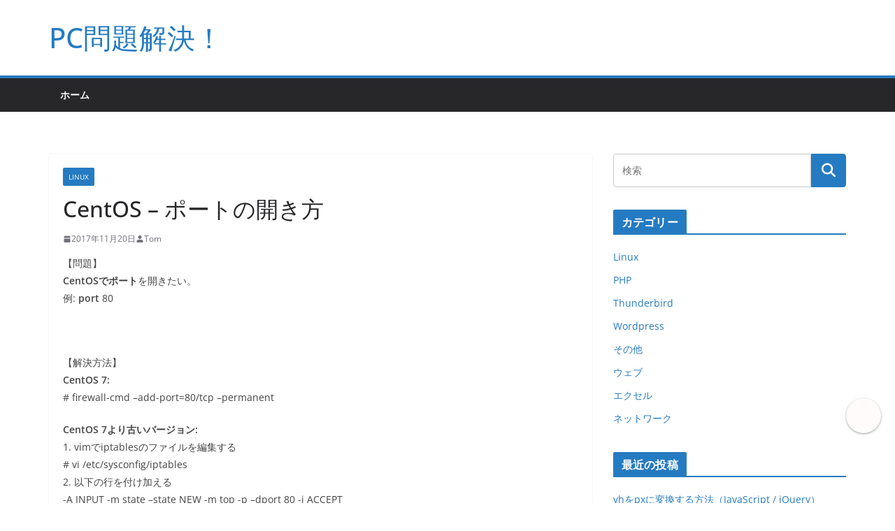

--- FILE ---
content_type: text/html; charset=UTF-8
request_url: https://pc-kaiketsu.com/centos-%E3%83%9D%E3%83%BC%E3%83%88%E3%81%AE%E9%96%8B%E3%81%8D%E6%96%B9/
body_size: 16086
content:
		<!doctype html>
		<html dir="ltr" lang="ja" prefix="og: https://ogp.me/ns#">
		
<head>

			<meta charset="UTF-8"/>
		<meta name="viewport" content="width=device-width, initial-scale=1">
		<link rel="profile" href="http://gmpg.org/xfn/11"/>
		
	<title>CentOS – ポートの開き方 - PC問題解決！</title>

		<!-- All in One SEO 4.8.9 - aioseo.com -->
	<meta name="description" content="【問題】 CentOSでポートを開きたい。 例: port 80 【解決方法】 CentOS 7" />
	<meta name="robots" content="max-image-preview:large" />
	<meta name="author" content="Tom"/>
	<link rel="canonical" href="https://pc-kaiketsu.com/centos-%e3%83%9d%e3%83%bc%e3%83%88%e3%81%ae%e9%96%8b%e3%81%8d%e6%96%b9/" />
	<meta name="generator" content="All in One SEO (AIOSEO) 4.8.9" />

		<script data-ad-client="ca-pub-5198345219664928" async src="https://pagead2.googlesyndication.com/pagead/js/adsbygoogle.js"></script>

<script async src="https://pagead2.googlesyndication.com/pagead/js/adsbygoogle.js?client=ca-pub-5198345219664928"
     crossorigin="anonymous"></script>
		<meta property="og:locale" content="ja_JP" />
		<meta property="og:site_name" content="PC問題解決！ -" />
		<meta property="og:type" content="article" />
		<meta property="og:title" content="CentOS – ポートの開き方 - PC問題解決！" />
		<meta property="og:description" content="【問題】 CentOSでポートを開きたい。 例: port 80 【解決方法】 CentOS 7" />
		<meta property="og:url" content="https://pc-kaiketsu.com/centos-%e3%83%9d%e3%83%bc%e3%83%88%e3%81%ae%e9%96%8b%e3%81%8d%e6%96%b9/" />
		<meta property="article:published_time" content="2017-11-19T17:16:39+00:00" />
		<meta property="article:modified_time" content="2022-01-04T07:12:29+00:00" />
		<meta name="twitter:card" content="summary" />
		<meta name="twitter:title" content="CentOS – ポートの開き方 - PC問題解決！" />
		<meta name="twitter:description" content="【問題】 CentOSでポートを開きたい。 例: port 80 【解決方法】 CentOS 7" />
		<script type="application/ld+json" class="aioseo-schema">
			{"@context":"https:\/\/schema.org","@graph":[{"@type":"BlogPosting","@id":"https:\/\/pc-kaiketsu.com\/centos-%e3%83%9d%e3%83%bc%e3%83%88%e3%81%ae%e9%96%8b%e3%81%8d%e6%96%b9\/#blogposting","name":"CentOS \u2013 \u30dd\u30fc\u30c8\u306e\u958b\u304d\u65b9 - PC\u554f\u984c\u89e3\u6c7a\uff01","headline":"CentOS &#8211; \u30dd\u30fc\u30c8\u306e\u958b\u304d\u65b9","author":{"@id":"https:\/\/pc-kaiketsu.com\/author\/tom\/#author"},"publisher":{"@id":"https:\/\/pc-kaiketsu.com\/#organization"},"datePublished":"2017-11-20T02:16:39+09:00","dateModified":"2022-01-04T16:12:29+09:00","inLanguage":"ja","mainEntityOfPage":{"@id":"https:\/\/pc-kaiketsu.com\/centos-%e3%83%9d%e3%83%bc%e3%83%88%e3%81%ae%e9%96%8b%e3%81%8d%e6%96%b9\/#webpage"},"isPartOf":{"@id":"https:\/\/pc-kaiketsu.com\/centos-%e3%83%9d%e3%83%bc%e3%83%88%e3%81%ae%e9%96%8b%e3%81%8d%e6%96%b9\/#webpage"},"articleSection":"Linux"},{"@type":"BreadcrumbList","@id":"https:\/\/pc-kaiketsu.com\/centos-%e3%83%9d%e3%83%bc%e3%83%88%e3%81%ae%e9%96%8b%e3%81%8d%e6%96%b9\/#breadcrumblist","itemListElement":[{"@type":"ListItem","@id":"https:\/\/pc-kaiketsu.com#listItem","position":1,"name":"\u30db\u30fc\u30e0","item":"https:\/\/pc-kaiketsu.com","nextItem":{"@type":"ListItem","@id":"https:\/\/pc-kaiketsu.com\/category\/linux\/#listItem","name":"Linux"}},{"@type":"ListItem","@id":"https:\/\/pc-kaiketsu.com\/category\/linux\/#listItem","position":2,"name":"Linux","item":"https:\/\/pc-kaiketsu.com\/category\/linux\/","nextItem":{"@type":"ListItem","@id":"https:\/\/pc-kaiketsu.com\/centos-%e3%83%9d%e3%83%bc%e3%83%88%e3%81%ae%e9%96%8b%e3%81%8d%e6%96%b9\/#listItem","name":"CentOS &#8211; \u30dd\u30fc\u30c8\u306e\u958b\u304d\u65b9"},"previousItem":{"@type":"ListItem","@id":"https:\/\/pc-kaiketsu.com#listItem","name":"\u30db\u30fc\u30e0"}},{"@type":"ListItem","@id":"https:\/\/pc-kaiketsu.com\/centos-%e3%83%9d%e3%83%bc%e3%83%88%e3%81%ae%e9%96%8b%e3%81%8d%e6%96%b9\/#listItem","position":3,"name":"CentOS &#8211; \u30dd\u30fc\u30c8\u306e\u958b\u304d\u65b9","previousItem":{"@type":"ListItem","@id":"https:\/\/pc-kaiketsu.com\/category\/linux\/#listItem","name":"Linux"}}]},{"@type":"Organization","@id":"https:\/\/pc-kaiketsu.com\/#organization","name":"PC\u554f\u984c\u89e3\u6c7a\uff01","url":"https:\/\/pc-kaiketsu.com\/"},{"@type":"Person","@id":"https:\/\/pc-kaiketsu.com\/author\/tom\/#author","url":"https:\/\/pc-kaiketsu.com\/author\/tom\/","name":"Tom","image":{"@type":"ImageObject","@id":"https:\/\/pc-kaiketsu.com\/centos-%e3%83%9d%e3%83%bc%e3%83%88%e3%81%ae%e9%96%8b%e3%81%8d%e6%96%b9\/#authorImage","url":"https:\/\/secure.gravatar.com\/avatar\/d9bc0b133416c5e95278d13b96bcf637de30351d2c67f40f5422e14e79552f10?s=96&d=mm&r=g","width":96,"height":96,"caption":"Tom"}},{"@type":"WebPage","@id":"https:\/\/pc-kaiketsu.com\/centos-%e3%83%9d%e3%83%bc%e3%83%88%e3%81%ae%e9%96%8b%e3%81%8d%e6%96%b9\/#webpage","url":"https:\/\/pc-kaiketsu.com\/centos-%e3%83%9d%e3%83%bc%e3%83%88%e3%81%ae%e9%96%8b%e3%81%8d%e6%96%b9\/","name":"CentOS \u2013 \u30dd\u30fc\u30c8\u306e\u958b\u304d\u65b9 - PC\u554f\u984c\u89e3\u6c7a\uff01","description":"\u3010\u554f\u984c\u3011 CentOS\u3067\u30dd\u30fc\u30c8\u3092\u958b\u304d\u305f\u3044\u3002 \u4f8b: port 80 \u3010\u89e3\u6c7a\u65b9\u6cd5\u3011 CentOS 7","inLanguage":"ja","isPartOf":{"@id":"https:\/\/pc-kaiketsu.com\/#website"},"breadcrumb":{"@id":"https:\/\/pc-kaiketsu.com\/centos-%e3%83%9d%e3%83%bc%e3%83%88%e3%81%ae%e9%96%8b%e3%81%8d%e6%96%b9\/#breadcrumblist"},"author":{"@id":"https:\/\/pc-kaiketsu.com\/author\/tom\/#author"},"creator":{"@id":"https:\/\/pc-kaiketsu.com\/author\/tom\/#author"},"datePublished":"2017-11-20T02:16:39+09:00","dateModified":"2022-01-04T16:12:29+09:00"},{"@type":"WebSite","@id":"https:\/\/pc-kaiketsu.com\/#website","url":"https:\/\/pc-kaiketsu.com\/","name":"PC\u554f\u984c\u89e3\u6c7a\uff01","inLanguage":"ja","publisher":{"@id":"https:\/\/pc-kaiketsu.com\/#organization"}}]}
		</script>
		<!-- All in One SEO -->

<link rel='dns-prefetch' href='//www.googletagmanager.com' />
<link rel="alternate" type="application/rss+xml" title="PC問題解決！ &raquo; フィード" href="https://pc-kaiketsu.com/feed/" />
<link rel="alternate" type="application/rss+xml" title="PC問題解決！ &raquo; コメントフィード" href="https://pc-kaiketsu.com/comments/feed/" />
<link rel="alternate" title="oEmbed (JSON)" type="application/json+oembed" href="https://pc-kaiketsu.com/wp-json/oembed/1.0/embed?url=https%3A%2F%2Fpc-kaiketsu.com%2Fcentos-%25e3%2583%259d%25e3%2583%25bc%25e3%2583%2588%25e3%2581%25ae%25e9%2596%258b%25e3%2581%258d%25e6%2596%25b9%2F" />
<link rel="alternate" title="oEmbed (XML)" type="text/xml+oembed" href="https://pc-kaiketsu.com/wp-json/oembed/1.0/embed?url=https%3A%2F%2Fpc-kaiketsu.com%2Fcentos-%25e3%2583%259d%25e3%2583%25bc%25e3%2583%2588%25e3%2581%25ae%25e9%2596%258b%25e3%2581%258d%25e6%2596%25b9%2F&#038;format=xml" />
<style id='wp-img-auto-sizes-contain-inline-css' type='text/css'>
img:is([sizes=auto i],[sizes^="auto," i]){contain-intrinsic-size:3000px 1500px}
/*# sourceURL=wp-img-auto-sizes-contain-inline-css */
</style>
<link rel='stylesheet' id='ti_style-css' href='https://pc-kaiketsu.com/wp-content/plugins/tag-inserter/inc/detail.css?ver=6.9' type='text/css' media='all' />
<link rel='stylesheet' id='tt_commonStyle-css' href='https://pc-kaiketsu.com/wp-content/plugins/tt_functions/inc/css/common/style.css?ver=6.9' type='text/css' media='all' />
<style id='wp-emoji-styles-inline-css' type='text/css'>

	img.wp-smiley, img.emoji {
		display: inline !important;
		border: none !important;
		box-shadow: none !important;
		height: 1em !important;
		width: 1em !important;
		margin: 0 0.07em !important;
		vertical-align: -0.1em !important;
		background: none !important;
		padding: 0 !important;
	}
/*# sourceURL=wp-emoji-styles-inline-css */
</style>
<link rel='stylesheet' id='wp-block-library-css' href='https://pc-kaiketsu.com/wp-includes/css/dist/block-library/style.min.css?ver=6.9' type='text/css' media='all' />
<style id='global-styles-inline-css' type='text/css'>
:root{--wp--preset--aspect-ratio--square: 1;--wp--preset--aspect-ratio--4-3: 4/3;--wp--preset--aspect-ratio--3-4: 3/4;--wp--preset--aspect-ratio--3-2: 3/2;--wp--preset--aspect-ratio--2-3: 2/3;--wp--preset--aspect-ratio--16-9: 16/9;--wp--preset--aspect-ratio--9-16: 9/16;--wp--preset--color--black: #000000;--wp--preset--color--cyan-bluish-gray: #abb8c3;--wp--preset--color--white: #ffffff;--wp--preset--color--pale-pink: #f78da7;--wp--preset--color--vivid-red: #cf2e2e;--wp--preset--color--luminous-vivid-orange: #ff6900;--wp--preset--color--luminous-vivid-amber: #fcb900;--wp--preset--color--light-green-cyan: #7bdcb5;--wp--preset--color--vivid-green-cyan: #00d084;--wp--preset--color--pale-cyan-blue: #8ed1fc;--wp--preset--color--vivid-cyan-blue: #0693e3;--wp--preset--color--vivid-purple: #9b51e0;--wp--preset--color--cm-color-1: #257BC1;--wp--preset--color--cm-color-2: #2270B0;--wp--preset--color--cm-color-3: #FFFFFF;--wp--preset--color--cm-color-4: #F9FEFD;--wp--preset--color--cm-color-5: #27272A;--wp--preset--color--cm-color-6: #16181A;--wp--preset--color--cm-color-7: #8F8F8F;--wp--preset--color--cm-color-8: #FFFFFF;--wp--preset--color--cm-color-9: #C7C7C7;--wp--preset--gradient--vivid-cyan-blue-to-vivid-purple: linear-gradient(135deg,rgb(6,147,227) 0%,rgb(155,81,224) 100%);--wp--preset--gradient--light-green-cyan-to-vivid-green-cyan: linear-gradient(135deg,rgb(122,220,180) 0%,rgb(0,208,130) 100%);--wp--preset--gradient--luminous-vivid-amber-to-luminous-vivid-orange: linear-gradient(135deg,rgb(252,185,0) 0%,rgb(255,105,0) 100%);--wp--preset--gradient--luminous-vivid-orange-to-vivid-red: linear-gradient(135deg,rgb(255,105,0) 0%,rgb(207,46,46) 100%);--wp--preset--gradient--very-light-gray-to-cyan-bluish-gray: linear-gradient(135deg,rgb(238,238,238) 0%,rgb(169,184,195) 100%);--wp--preset--gradient--cool-to-warm-spectrum: linear-gradient(135deg,rgb(74,234,220) 0%,rgb(151,120,209) 20%,rgb(207,42,186) 40%,rgb(238,44,130) 60%,rgb(251,105,98) 80%,rgb(254,248,76) 100%);--wp--preset--gradient--blush-light-purple: linear-gradient(135deg,rgb(255,206,236) 0%,rgb(152,150,240) 100%);--wp--preset--gradient--blush-bordeaux: linear-gradient(135deg,rgb(254,205,165) 0%,rgb(254,45,45) 50%,rgb(107,0,62) 100%);--wp--preset--gradient--luminous-dusk: linear-gradient(135deg,rgb(255,203,112) 0%,rgb(199,81,192) 50%,rgb(65,88,208) 100%);--wp--preset--gradient--pale-ocean: linear-gradient(135deg,rgb(255,245,203) 0%,rgb(182,227,212) 50%,rgb(51,167,181) 100%);--wp--preset--gradient--electric-grass: linear-gradient(135deg,rgb(202,248,128) 0%,rgb(113,206,126) 100%);--wp--preset--gradient--midnight: linear-gradient(135deg,rgb(2,3,129) 0%,rgb(40,116,252) 100%);--wp--preset--font-size--small: 13px;--wp--preset--font-size--medium: 16px;--wp--preset--font-size--large: 20px;--wp--preset--font-size--x-large: 24px;--wp--preset--font-size--xx-large: 30px;--wp--preset--font-size--huge: 36px;--wp--preset--font-family--dm-sans: DM Sans, sans-serif;--wp--preset--font-family--public-sans: Public Sans, sans-serif;--wp--preset--font-family--roboto: Roboto, sans-serif;--wp--preset--font-family--segoe-ui: Segoe UI, Arial, sans-serif;--wp--preset--font-family--ibm-plex-serif: IBM Plex Serif, sans-serif;--wp--preset--font-family--inter: Inter, sans-serif;--wp--preset--spacing--20: 0.44rem;--wp--preset--spacing--30: 0.67rem;--wp--preset--spacing--40: 1rem;--wp--preset--spacing--50: 1.5rem;--wp--preset--spacing--60: 2.25rem;--wp--preset--spacing--70: 3.38rem;--wp--preset--spacing--80: 5.06rem;--wp--preset--shadow--natural: 6px 6px 9px rgba(0, 0, 0, 0.2);--wp--preset--shadow--deep: 12px 12px 50px rgba(0, 0, 0, 0.4);--wp--preset--shadow--sharp: 6px 6px 0px rgba(0, 0, 0, 0.2);--wp--preset--shadow--outlined: 6px 6px 0px -3px rgb(255, 255, 255), 6px 6px rgb(0, 0, 0);--wp--preset--shadow--crisp: 6px 6px 0px rgb(0, 0, 0);}:root { --wp--style--global--content-size: 760px;--wp--style--global--wide-size: 1160px; }:where(body) { margin: 0; }.wp-site-blocks > .alignleft { float: left; margin-right: 2em; }.wp-site-blocks > .alignright { float: right; margin-left: 2em; }.wp-site-blocks > .aligncenter { justify-content: center; margin-left: auto; margin-right: auto; }:where(.wp-site-blocks) > * { margin-block-start: 24px; margin-block-end: 0; }:where(.wp-site-blocks) > :first-child { margin-block-start: 0; }:where(.wp-site-blocks) > :last-child { margin-block-end: 0; }:root { --wp--style--block-gap: 24px; }:root :where(.is-layout-flow) > :first-child{margin-block-start: 0;}:root :where(.is-layout-flow) > :last-child{margin-block-end: 0;}:root :where(.is-layout-flow) > *{margin-block-start: 24px;margin-block-end: 0;}:root :where(.is-layout-constrained) > :first-child{margin-block-start: 0;}:root :where(.is-layout-constrained) > :last-child{margin-block-end: 0;}:root :where(.is-layout-constrained) > *{margin-block-start: 24px;margin-block-end: 0;}:root :where(.is-layout-flex){gap: 24px;}:root :where(.is-layout-grid){gap: 24px;}.is-layout-flow > .alignleft{float: left;margin-inline-start: 0;margin-inline-end: 2em;}.is-layout-flow > .alignright{float: right;margin-inline-start: 2em;margin-inline-end: 0;}.is-layout-flow > .aligncenter{margin-left: auto !important;margin-right: auto !important;}.is-layout-constrained > .alignleft{float: left;margin-inline-start: 0;margin-inline-end: 2em;}.is-layout-constrained > .alignright{float: right;margin-inline-start: 2em;margin-inline-end: 0;}.is-layout-constrained > .aligncenter{margin-left: auto !important;margin-right: auto !important;}.is-layout-constrained > :where(:not(.alignleft):not(.alignright):not(.alignfull)){max-width: var(--wp--style--global--content-size);margin-left: auto !important;margin-right: auto !important;}.is-layout-constrained > .alignwide{max-width: var(--wp--style--global--wide-size);}body .is-layout-flex{display: flex;}.is-layout-flex{flex-wrap: wrap;align-items: center;}.is-layout-flex > :is(*, div){margin: 0;}body .is-layout-grid{display: grid;}.is-layout-grid > :is(*, div){margin: 0;}body{padding-top: 0px;padding-right: 0px;padding-bottom: 0px;padding-left: 0px;}a:where(:not(.wp-element-button)){text-decoration: underline;}:root :where(.wp-element-button, .wp-block-button__link){background-color: #32373c;border-width: 0;color: #fff;font-family: inherit;font-size: inherit;font-style: inherit;font-weight: inherit;letter-spacing: inherit;line-height: inherit;padding-top: calc(0.667em + 2px);padding-right: calc(1.333em + 2px);padding-bottom: calc(0.667em + 2px);padding-left: calc(1.333em + 2px);text-decoration: none;text-transform: inherit;}.has-black-color{color: var(--wp--preset--color--black) !important;}.has-cyan-bluish-gray-color{color: var(--wp--preset--color--cyan-bluish-gray) !important;}.has-white-color{color: var(--wp--preset--color--white) !important;}.has-pale-pink-color{color: var(--wp--preset--color--pale-pink) !important;}.has-vivid-red-color{color: var(--wp--preset--color--vivid-red) !important;}.has-luminous-vivid-orange-color{color: var(--wp--preset--color--luminous-vivid-orange) !important;}.has-luminous-vivid-amber-color{color: var(--wp--preset--color--luminous-vivid-amber) !important;}.has-light-green-cyan-color{color: var(--wp--preset--color--light-green-cyan) !important;}.has-vivid-green-cyan-color{color: var(--wp--preset--color--vivid-green-cyan) !important;}.has-pale-cyan-blue-color{color: var(--wp--preset--color--pale-cyan-blue) !important;}.has-vivid-cyan-blue-color{color: var(--wp--preset--color--vivid-cyan-blue) !important;}.has-vivid-purple-color{color: var(--wp--preset--color--vivid-purple) !important;}.has-cm-color-1-color{color: var(--wp--preset--color--cm-color-1) !important;}.has-cm-color-2-color{color: var(--wp--preset--color--cm-color-2) !important;}.has-cm-color-3-color{color: var(--wp--preset--color--cm-color-3) !important;}.has-cm-color-4-color{color: var(--wp--preset--color--cm-color-4) !important;}.has-cm-color-5-color{color: var(--wp--preset--color--cm-color-5) !important;}.has-cm-color-6-color{color: var(--wp--preset--color--cm-color-6) !important;}.has-cm-color-7-color{color: var(--wp--preset--color--cm-color-7) !important;}.has-cm-color-8-color{color: var(--wp--preset--color--cm-color-8) !important;}.has-cm-color-9-color{color: var(--wp--preset--color--cm-color-9) !important;}.has-black-background-color{background-color: var(--wp--preset--color--black) !important;}.has-cyan-bluish-gray-background-color{background-color: var(--wp--preset--color--cyan-bluish-gray) !important;}.has-white-background-color{background-color: var(--wp--preset--color--white) !important;}.has-pale-pink-background-color{background-color: var(--wp--preset--color--pale-pink) !important;}.has-vivid-red-background-color{background-color: var(--wp--preset--color--vivid-red) !important;}.has-luminous-vivid-orange-background-color{background-color: var(--wp--preset--color--luminous-vivid-orange) !important;}.has-luminous-vivid-amber-background-color{background-color: var(--wp--preset--color--luminous-vivid-amber) !important;}.has-light-green-cyan-background-color{background-color: var(--wp--preset--color--light-green-cyan) !important;}.has-vivid-green-cyan-background-color{background-color: var(--wp--preset--color--vivid-green-cyan) !important;}.has-pale-cyan-blue-background-color{background-color: var(--wp--preset--color--pale-cyan-blue) !important;}.has-vivid-cyan-blue-background-color{background-color: var(--wp--preset--color--vivid-cyan-blue) !important;}.has-vivid-purple-background-color{background-color: var(--wp--preset--color--vivid-purple) !important;}.has-cm-color-1-background-color{background-color: var(--wp--preset--color--cm-color-1) !important;}.has-cm-color-2-background-color{background-color: var(--wp--preset--color--cm-color-2) !important;}.has-cm-color-3-background-color{background-color: var(--wp--preset--color--cm-color-3) !important;}.has-cm-color-4-background-color{background-color: var(--wp--preset--color--cm-color-4) !important;}.has-cm-color-5-background-color{background-color: var(--wp--preset--color--cm-color-5) !important;}.has-cm-color-6-background-color{background-color: var(--wp--preset--color--cm-color-6) !important;}.has-cm-color-7-background-color{background-color: var(--wp--preset--color--cm-color-7) !important;}.has-cm-color-8-background-color{background-color: var(--wp--preset--color--cm-color-8) !important;}.has-cm-color-9-background-color{background-color: var(--wp--preset--color--cm-color-9) !important;}.has-black-border-color{border-color: var(--wp--preset--color--black) !important;}.has-cyan-bluish-gray-border-color{border-color: var(--wp--preset--color--cyan-bluish-gray) !important;}.has-white-border-color{border-color: var(--wp--preset--color--white) !important;}.has-pale-pink-border-color{border-color: var(--wp--preset--color--pale-pink) !important;}.has-vivid-red-border-color{border-color: var(--wp--preset--color--vivid-red) !important;}.has-luminous-vivid-orange-border-color{border-color: var(--wp--preset--color--luminous-vivid-orange) !important;}.has-luminous-vivid-amber-border-color{border-color: var(--wp--preset--color--luminous-vivid-amber) !important;}.has-light-green-cyan-border-color{border-color: var(--wp--preset--color--light-green-cyan) !important;}.has-vivid-green-cyan-border-color{border-color: var(--wp--preset--color--vivid-green-cyan) !important;}.has-pale-cyan-blue-border-color{border-color: var(--wp--preset--color--pale-cyan-blue) !important;}.has-vivid-cyan-blue-border-color{border-color: var(--wp--preset--color--vivid-cyan-blue) !important;}.has-vivid-purple-border-color{border-color: var(--wp--preset--color--vivid-purple) !important;}.has-cm-color-1-border-color{border-color: var(--wp--preset--color--cm-color-1) !important;}.has-cm-color-2-border-color{border-color: var(--wp--preset--color--cm-color-2) !important;}.has-cm-color-3-border-color{border-color: var(--wp--preset--color--cm-color-3) !important;}.has-cm-color-4-border-color{border-color: var(--wp--preset--color--cm-color-4) !important;}.has-cm-color-5-border-color{border-color: var(--wp--preset--color--cm-color-5) !important;}.has-cm-color-6-border-color{border-color: var(--wp--preset--color--cm-color-6) !important;}.has-cm-color-7-border-color{border-color: var(--wp--preset--color--cm-color-7) !important;}.has-cm-color-8-border-color{border-color: var(--wp--preset--color--cm-color-8) !important;}.has-cm-color-9-border-color{border-color: var(--wp--preset--color--cm-color-9) !important;}.has-vivid-cyan-blue-to-vivid-purple-gradient-background{background: var(--wp--preset--gradient--vivid-cyan-blue-to-vivid-purple) !important;}.has-light-green-cyan-to-vivid-green-cyan-gradient-background{background: var(--wp--preset--gradient--light-green-cyan-to-vivid-green-cyan) !important;}.has-luminous-vivid-amber-to-luminous-vivid-orange-gradient-background{background: var(--wp--preset--gradient--luminous-vivid-amber-to-luminous-vivid-orange) !important;}.has-luminous-vivid-orange-to-vivid-red-gradient-background{background: var(--wp--preset--gradient--luminous-vivid-orange-to-vivid-red) !important;}.has-very-light-gray-to-cyan-bluish-gray-gradient-background{background: var(--wp--preset--gradient--very-light-gray-to-cyan-bluish-gray) !important;}.has-cool-to-warm-spectrum-gradient-background{background: var(--wp--preset--gradient--cool-to-warm-spectrum) !important;}.has-blush-light-purple-gradient-background{background: var(--wp--preset--gradient--blush-light-purple) !important;}.has-blush-bordeaux-gradient-background{background: var(--wp--preset--gradient--blush-bordeaux) !important;}.has-luminous-dusk-gradient-background{background: var(--wp--preset--gradient--luminous-dusk) !important;}.has-pale-ocean-gradient-background{background: var(--wp--preset--gradient--pale-ocean) !important;}.has-electric-grass-gradient-background{background: var(--wp--preset--gradient--electric-grass) !important;}.has-midnight-gradient-background{background: var(--wp--preset--gradient--midnight) !important;}.has-small-font-size{font-size: var(--wp--preset--font-size--small) !important;}.has-medium-font-size{font-size: var(--wp--preset--font-size--medium) !important;}.has-large-font-size{font-size: var(--wp--preset--font-size--large) !important;}.has-x-large-font-size{font-size: var(--wp--preset--font-size--x-large) !important;}.has-xx-large-font-size{font-size: var(--wp--preset--font-size--xx-large) !important;}.has-huge-font-size{font-size: var(--wp--preset--font-size--huge) !important;}.has-dm-sans-font-family{font-family: var(--wp--preset--font-family--dm-sans) !important;}.has-public-sans-font-family{font-family: var(--wp--preset--font-family--public-sans) !important;}.has-roboto-font-family{font-family: var(--wp--preset--font-family--roboto) !important;}.has-segoe-ui-font-family{font-family: var(--wp--preset--font-family--segoe-ui) !important;}.has-ibm-plex-serif-font-family{font-family: var(--wp--preset--font-family--ibm-plex-serif) !important;}.has-inter-font-family{font-family: var(--wp--preset--font-family--inter) !important;}
/*# sourceURL=global-styles-inline-css */
</style>

<link rel='stylesheet' id='bogo-css' href='https://pc-kaiketsu.com/wp-content/plugins/bogo/includes/css/style.css?ver=3.9.0.1' type='text/css' media='all' />
<link rel='stylesheet' id='contact-form-7-css' href='https://pc-kaiketsu.com/wp-content/plugins/contact-form-7/includes/css/styles.css?ver=6.1.4' type='text/css' media='all' />
<link rel='stylesheet' id='cf7msm_styles-css' href='https://pc-kaiketsu.com/wp-content/plugins/contact-form-7-multi-step-module/resources/cf7msm.css?ver=4.4.4' type='text/css' media='all' />
<link rel='stylesheet' id='dynqr_style-css' href='https://pc-kaiketsu.com/wp-content/plugins/dynamicqrcode/assets/css/DynamicQRcode.min.css?ver=6.9' type='text/css' media='all' />
<link rel='stylesheet' id='tomtak-qa-style-css' href='https://pc-kaiketsu.com/wp-content/plugins/tomtak-qa/assets/frontend.css?ver=1.4.1' type='text/css' media='all' />
<link rel='stylesheet' id='anyway-feedback-css' href='https://pc-kaiketsu.com/wp-content/plugins/anyway-feedback/dist/css/afb-style.css?ver=1.1.0' type='text/css' media='screen' />
<link rel='stylesheet' id='colormag_style-css' href='https://pc-kaiketsu.com/wp-content/themes/colormag/style.css?ver=1768674983' type='text/css' media='all' />
<style id='colormag_style-inline-css' type='text/css'>
body{color:#444444;}.cm-posts .post{box-shadow:0px 0px 2px 0px #E4E4E7;}@media screen and (min-width: 992px) {.cm-primary{width:70%;}}.colormag-button,
			input[type="reset"],
			input[type="button"],
			input[type="submit"],
			button,
			.cm-entry-button span,
			.wp-block-button .wp-block-button__link{color:#ffffff;}.cm-content{background-color:#ffffff;background-size:contain;}.cm-header .cm-menu-toggle svg,
			.cm-header .cm-menu-toggle svg{fill:#fff;}.cm-footer-bar-area .cm-footer-bar__2 a{color:#207daf;}body{color:#444444;}.cm-posts .post{box-shadow:0px 0px 2px 0px #E4E4E7;}@media screen and (min-width: 992px) {.cm-primary{width:70%;}}.colormag-button,
			input[type="reset"],
			input[type="button"],
			input[type="submit"],
			button,
			.cm-entry-button span,
			.wp-block-button .wp-block-button__link{color:#ffffff;}.cm-content{background-color:#ffffff;background-size:contain;}.cm-header .cm-menu-toggle svg,
			.cm-header .cm-menu-toggle svg{fill:#fff;}.cm-footer-bar-area .cm-footer-bar__2 a{color:#207daf;}.cm-header-builder .cm-header-buttons .cm-header-button .cm-button{background-color:#207daf;}.cm-header-builder .cm-header-top-row{background-color:#f4f4f5;}.cm-header-builder .cm-primary-nav .sub-menu, .cm-header-builder .cm-primary-nav .children{background-color:#232323;background-size:contain;}.cm-header-builder nav.cm-secondary-nav ul.sub-menu, .cm-header-builder .cm-secondary-nav .children{background-color:#232323;background-size:contain;}.cm-footer-builder .cm-footer-bottom-row{border-color:#3F3F46;}:root{--top-grid-columns: 4;
			--main-grid-columns: 4;
			--bottom-grid-columns: 2;
			}.cm-footer-builder .cm-footer-bottom-row .cm-footer-col{flex-direction: column;}.cm-footer-builder .cm-footer-main-row .cm-footer-col{flex-direction: column;}.cm-footer-builder .cm-footer-top-row .cm-footer-col{flex-direction: column;} :root{--cm-color-1: #257BC1;--cm-color-2: #2270B0;--cm-color-3: #FFFFFF;--cm-color-4: #F9FEFD;--cm-color-5: #27272A;--cm-color-6: #16181A;--cm-color-7: #8F8F8F;--cm-color-8: #FFFFFF;--cm-color-9: #C7C7C7;}:root {--wp--preset--color--cm-color-1:#257BC1;--wp--preset--color--cm-color-2:#2270B0;--wp--preset--color--cm-color-3:#FFFFFF;--wp--preset--color--cm-color-4:#F9FEFD;--wp--preset--color--cm-color-5:#27272A;--wp--preset--color--cm-color-6:#16181A;--wp--preset--color--cm-color-7:#8F8F8F;--wp--preset--color--cm-color-8:#FFFFFF;--wp--preset--color--cm-color-9:#C7C7C7;}:root {--e-global-color-cmcolor1: #257BC1;--e-global-color-cmcolor2: #2270B0;--e-global-color-cmcolor3: #FFFFFF;--e-global-color-cmcolor4: #F9FEFD;--e-global-color-cmcolor5: #27272A;--e-global-color-cmcolor6: #16181A;--e-global-color-cmcolor7: #8F8F8F;--e-global-color-cmcolor8: #FFFFFF;--e-global-color-cmcolor9: #C7C7C7;}
/*# sourceURL=colormag_style-inline-css */
</style>
<link rel='stylesheet' id='font-awesome-all-css' href='https://pc-kaiketsu.com/wp-content/themes/colormag/inc/customizer/customind/assets/fontawesome/v6/css/all.min.css?ver=6.2.4' type='text/css' media='all' />
<link rel='stylesheet' id='font-awesome-4-css' href='https://pc-kaiketsu.com/wp-content/themes/colormag/assets/library/font-awesome/css/v4-shims.min.css?ver=4.7.0' type='text/css' media='all' />
<link rel='stylesheet' id='colormag-font-awesome-6-css' href='https://pc-kaiketsu.com/wp-content/themes/colormag/inc/customizer/customind/assets/fontawesome/v6/css/all.min.css?ver=6.2.4' type='text/css' media='all' />
<script type="text/javascript" src="https://pc-kaiketsu.com/wp-content/plugins/tag-inserter/inc/main.js?ver=6.9" id="ti_jquery-js"></script>
<script type="text/javascript" src="https://pc-kaiketsu.com/wp-includes/js/jquery/jquery.min.js?ver=3.7.1" id="jquery-core-js"></script>
<script type="text/javascript" src="https://pc-kaiketsu.com/wp-includes/js/jquery/jquery-migrate.min.js?ver=3.4.1" id="jquery-migrate-js"></script>
<link rel="https://api.w.org/" href="https://pc-kaiketsu.com/wp-json/" /><link rel="alternate" title="JSON" type="application/json" href="https://pc-kaiketsu.com/wp-json/wp/v2/posts/192" /><link rel="EditURI" type="application/rsd+xml" title="RSD" href="https://pc-kaiketsu.com/xmlrpc.php?rsd" />
<meta name="generator" content="WordPress 6.9" />
<link rel='shortlink' href='https://pc-kaiketsu.com/?p=192' />
<style>.sp-menu-inner li.menu-item-has-children.active{
    background-color: #dddddd;
  }.sp-menu-inner .active li{
    background-color:  #dddddd;
  }</style><meta name="generator" content="Site Kit by Google 1.164.0" />
<!-- ========== TagInserter (head) ========== -->
<!-- Google Tag Manager -->
<script>(function(w,d,s,l,i){w[l]=w[l]||[];w[l].push({'gtm.start':
new Date().getTime(),event:'gtm.js'});var f=d.getElementsByTagName(s)[0],
j=d.createElement(s),dl=l!='dataLayer'?'&l='+l:'';j.async=true;j.src=
'https://www.googletagmanager.com/gtm.js?id='+i+dl;f.parentNode.insertBefore(j,f);
})(window,document,'script','dataLayer','GTM-WKKXKSP');</script>
<!-- End Google Tag Manager -->
<!-- ========== End TagInserter (head) ========== -->

		<script>
		(function(h,o,t,j,a,r){
			h.hj=h.hj||function(){(h.hj.q=h.hj.q||[]).push(arguments)};
			h._hjSettings={hjid:2750387,hjsv:5};
			a=o.getElementsByTagName('head')[0];
			r=o.createElement('script');r.async=1;
			r.src=t+h._hjSettings.hjid+j+h._hjSettings.hjsv;
			a.appendChild(r);
		})(window,document,'//static.hotjar.com/c/hotjar-','.js?sv=');
		</script>
		<link rel="llms-sitemap" href="https://pc-kaiketsu.com/llms.txt" />
<style class='wp-fonts-local' type='text/css'>
@font-face{font-family:"DM Sans";font-style:normal;font-weight:100 900;font-display:fallback;src:url('https://fonts.gstatic.com/s/dmsans/v15/rP2Hp2ywxg089UriCZOIHTWEBlw.woff2') format('woff2');}
@font-face{font-family:"Public Sans";font-style:normal;font-weight:100 900;font-display:fallback;src:url('https://fonts.gstatic.com/s/publicsans/v15/ijwOs5juQtsyLLR5jN4cxBEoRDf44uE.woff2') format('woff2');}
@font-face{font-family:Roboto;font-style:normal;font-weight:100 900;font-display:fallback;src:url('https://fonts.gstatic.com/s/roboto/v30/KFOjCnqEu92Fr1Mu51TjASc6CsE.woff2') format('woff2');}
@font-face{font-family:"IBM Plex Serif";font-style:normal;font-weight:400;font-display:fallback;src:url('https://pc-kaiketsu.com/wp-content/themes/colormag/assets/fonts/IBMPlexSerif-Regular.woff2') format('woff2');}
@font-face{font-family:"IBM Plex Serif";font-style:normal;font-weight:700;font-display:fallback;src:url('https://pc-kaiketsu.com/wp-content/themes/colormag/assets/fonts/IBMPlexSerif-Bold.woff2') format('woff2');}
@font-face{font-family:"IBM Plex Serif";font-style:normal;font-weight:600;font-display:fallback;src:url('https://pc-kaiketsu.com/wp-content/themes/colormag/assets/fonts/IBMPlexSerif-SemiBold.woff2') format('woff2');}
@font-face{font-family:Inter;font-style:normal;font-weight:400;font-display:fallback;src:url('https://pc-kaiketsu.com/wp-content/themes/colormag/assets/fonts/Inter-Regular.woff2') format('woff2');}
</style>

</head>

<body class="wp-singular post-template-default single single-post postid-192 single-format-standard wp-embed-responsive wp-theme-colormag ja evda-drawer drawer--left cm-header-layout-1 adv-style-1 cm-normal-container cm-right-sidebar right-sidebar wide cm-started-content">
<!-- ========== TagInserter (body) ========== -->
<!-- Google Tag Manager (noscript) -->
<noscript><iframe src="https://www.googletagmanager.com/ns.html?id=GTM-WKKXKSP"
height="0" width="0" style="display:none;visibility:hidden"></iframe></noscript>
<!-- End Google Tag Manager (noscript) -->
<!-- ========== End TagInserter (body) ========== -->





		<div id="page" class="hfeed site">
				<a class="skip-link screen-reader-text" href="#main">コンテンツへスキップ</a>
		

			<header id="cm-masthead" class="cm-header cm-layout-1 cm-layout-1-style-1 cm-full-width">
		
		
				<div class="cm-main-header">
		
		
	<div id="cm-header-1" class="cm-header-1">
		<div class="cm-container">
			<div class="cm-row">

				<div class="cm-header-col-1">
										<div id="cm-site-branding" class="cm-site-branding">
							</div><!-- #cm-site-branding -->
	
	<div id="cm-site-info" class="">
								<h3 class="cm-site-title">
							<a href="https://pc-kaiketsu.com/" title="PC問題解決！" rel="home">PC問題解決！</a>
						</h3>
						
									</div><!-- #cm-site-info -->
					</div><!-- .cm-header-col-1 -->

				<div class="cm-header-col-2">
								</div><!-- .cm-header-col-2 -->

		</div>
	</div>
</div>
		
<div id="cm-header-2" class="cm-header-2">
	<nav id="cm-primary-nav" class="cm-primary-nav">
		<div class="cm-container">
			<div class="cm-row">
				
							
					<p class="cm-menu-toggle" aria-expanded="false">
						<svg class="cm-icon cm-icon--bars" xmlns="http://www.w3.org/2000/svg" viewBox="0 0 24 24"><path d="M21 19H3a1 1 0 0 1 0-2h18a1 1 0 0 1 0 2Zm0-6H3a1 1 0 0 1 0-2h18a1 1 0 0 1 0 2Zm0-6H3a1 1 0 0 1 0-2h18a1 1 0 0 1 0 2Z"></path></svg>						<svg class="cm-icon cm-icon--x-mark" xmlns="http://www.w3.org/2000/svg" viewBox="0 0 24 24"><path d="m13.4 12 8.3-8.3c.4-.4.4-1 0-1.4s-1-.4-1.4 0L12 10.6 3.7 2.3c-.4-.4-1-.4-1.4 0s-.4 1 0 1.4l8.3 8.3-8.3 8.3c-.4.4-.4 1 0 1.4.2.2.4.3.7.3s.5-.1.7-.3l8.3-8.3 8.3 8.3c.2.2.5.3.7.3s.5-.1.7-.3c.4-.4.4-1 0-1.4L13.4 12z"></path></svg>					</p>
					<div class="cm-menu-primary-container"><ul id="menu-menu-1" class="menu"><li id="menu-item-849" class="menu-item menu-item-type-custom menu-item-object-custom menu-item-home menu-item-849"><a href="https://pc-kaiketsu.com/">ホーム</a></li>
</ul></div>
			</div>
		</div>
	</nav>
</div>
			
				</div> <!-- /.cm-main-header -->
		
				</header><!-- #cm-masthead -->
		
		

	<div id="cm-content" class="cm-content">
		
		<div class="cm-container">
		
<div class="cm-row">
	
	<div id="cm-primary" class="cm-primary">
		<div class="cm-posts clearfix">

			
<article sdfdfds id="post-192" class="post-192 post type-post status-publish format-standard hentry category-linux ja">
	
	
	<div class="cm-post-content">
		<div class="cm-entry-header-meta"><div class="cm-post-categories"><a href="https://pc-kaiketsu.com/category/linux/" rel="category tag">Linux</a></div></div>	<header class="cm-entry-header">
				<h1 class="cm-entry-title">
			CentOS &#8211; ポートの開き方		</h1>
			</header>
<div class="cm-below-entry-meta cm-separator-default "><span class="cm-post-date"><a href="https://pc-kaiketsu.com/centos-%e3%83%9d%e3%83%bc%e3%83%88%e3%81%ae%e9%96%8b%e3%81%8d%e6%96%b9/" title="2:16 AM" rel="bookmark"><svg class="cm-icon cm-icon--calendar-fill" xmlns="http://www.w3.org/2000/svg" viewBox="0 0 24 24"><path d="M21.1 6.6v1.6c0 .6-.4 1-1 1H3.9c-.6 0-1-.4-1-1V6.6c0-1.5 1.3-2.8 2.8-2.8h1.7V3c0-.6.4-1 1-1s1 .4 1 1v.8h5.2V3c0-.6.4-1 1-1s1 .4 1 1v.8h1.7c1.5 0 2.8 1.3 2.8 2.8zm-1 4.6H3.9c-.6 0-1 .4-1 1v7c0 1.5 1.3 2.8 2.8 2.8h12.6c1.5 0 2.8-1.3 2.8-2.8v-7c0-.6-.4-1-1-1z"></path></svg> <time class="entry-date published updated" datetime="2017-11-20T02:16:39+09:00">2017年11月20日</time></a></span>
		<span class="cm-author cm-vcard">
			<svg class="cm-icon cm-icon--user" xmlns="http://www.w3.org/2000/svg" viewBox="0 0 24 24"><path d="M7 7c0-2.8 2.2-5 5-5s5 2.2 5 5-2.2 5-5 5-5-2.2-5-5zm9 7H8c-2.8 0-5 2.2-5 5v2c0 .6.4 1 1 1h16c.6 0 1-.4 1-1v-2c0-2.8-2.2-5-5-5z"></path></svg>			<a class="url fn n"
			href="https://pc-kaiketsu.com/author/tom/"
			title="Tom"
			>
				Tom			</a>
		</span>

		</div>
<div class="cm-entry-summary">
	<p>【問題】<br />
<strong>CentOSでポート</strong>を開きたい。<br />
例: <strong>port</strong> 80</p>
<p>&nbsp;</p>
<p>【解決方法】<br />
<strong>CentOS 7:</strong><br />
# firewall-cmd &#8211;add-port=80/tcp &#8211;permanent</p>
<p><strong>CentOS 7より古いバージョン:</strong><br />
1. vimでiptablesのファイルを編集する<br />
# vi /etc/sysconfig/iptables<br />
2. 以下の行を付け加える<br />
-A INPUT -m state &#8211;state NEW -m top -p &#8211;dport 80 -j ACCEPT</p>
<p>&nbsp;</p>
<p>【備考】<br />
それぞれ<strong>firewallのサービスを再起動</strong>させる必要があります。<br />
<a href="http://pc-kaiketsu.com/centos-firewall%E3%81%AE%E8%B5%B7%E5%8B%95%E6%96%B9%E6%B3%95/"><strong>Firewallの起動方法</strong>はこちら</a></p>
<p>&nbsp;</p>
<!-- Anyway Feedback Container //-->
<div class="afb_container" id="afb-container-post-192"><span class="message">この投稿は役に立ちましたか？</span>
<a class="good" href="#afb-post-192">役に立った</a>
<span class="status">0人中0人がこの投稿は役に立ったと言っています。</span><input type="hidden" name="post_type" value="post" />
<input type="hidden" name="object_id" value="192" />
</div>
<!-- //Anyway Feedback Container --></div>
	
	</div>

	
	</article>
		</div><!-- .cm-posts -->
		
		<ul class="default-wp-page">
			<li class="previous"><a href="https://pc-kaiketsu.com/centos-firewall%e3%81%ae%e8%b5%b7%e5%8b%95%e6%96%b9%e6%b3%95/" rel="prev"><span class="meta-nav"><svg class="cm-icon cm-icon--arrow-left-long" xmlns="http://www.w3.org/2000/svg" viewBox="0 0 24 24"><path d="M2 12.38a1 1 0 0 1 0-.76.91.91 0 0 1 .22-.33L6.52 7a1 1 0 0 1 1.42 0 1 1 0 0 1 0 1.41L5.36 11H21a1 1 0 0 1 0 2H5.36l2.58 2.58a1 1 0 0 1 0 1.41 1 1 0 0 1-.71.3 1 1 0 0 1-.71-.3l-4.28-4.28a.91.91 0 0 1-.24-.33Z"></path></svg></span> CentOS &#8211; Firewallの起動方法</a></li>
			<li class="next"><a href="https://pc-kaiketsu.com/centos-server%e3%82%92%e5%86%8d%e8%b5%b7%e5%8b%95%e3%81%99%e3%82%8b%e3%81%a8%e3%80%81%e3%81%84%e3%81%a1%e3%81%84%e3%81%a1%e3%82%b5%e3%83%bc%e3%83%93%e3%82%b9%e3%82%92%e8%b5%b7%e5%8b%95%e3%81%97/" rel="next">CentOS &#8211; Serverを再起動するとサービスが自動で起動しない <span class="meta-nav"><svg class="cm-icon cm-icon--arrow-right-long" xmlns="http://www.w3.org/2000/svg" viewBox="0 0 24 24"><path d="M21.92 12.38a1 1 0 0 0 0-.76 1 1 0 0 0-.21-.33L17.42 7A1 1 0 0 0 16 8.42L18.59 11H2.94a1 1 0 1 0 0 2h15.65L16 15.58A1 1 0 0 0 16 17a1 1 0 0 0 1.41 0l4.29-4.28a1 1 0 0 0 .22-.34Z"></path></svg></span></a></li>
		</ul>

		</div><!-- #cm-primary -->

	
<div id="cm-secondary" class="cm-secondary">
	
	<aside id="search-2" class="widget widget_search">
<form action="https://pc-kaiketsu.com/" class="search-form searchform clearfix" method="get" role="search">

	<div class="search-wrap">
		<input type="search"
				class="s field"
				name="s"
				value=""
				placeholder="検索"
		/>

		<button class="search-icon" type="submit"></button>
	</div>

</form><!-- .searchform -->
</aside><aside id="categories-2" class="widget widget_categories"><h3 class="cm-widget-title"><span>カテゴリー</span></h3>
			<ul>
					<li class="cat-item cat-item-3"><a href="https://pc-kaiketsu.com/category/linux/">Linux</a>
</li>
	<li class="cat-item cat-item-7"><a href="https://pc-kaiketsu.com/category/php/">PHP</a>
</li>
	<li class="cat-item cat-item-10"><a href="https://pc-kaiketsu.com/category/thunderbird/">Thunderbird</a>
</li>
	<li class="cat-item cat-item-2"><a href="https://pc-kaiketsu.com/category/wordpress/">Wordpress</a>
</li>
	<li class="cat-item cat-item-1"><a href="https://pc-kaiketsu.com/category/others/">その他</a>
</li>
	<li class="cat-item cat-item-6"><a href="https://pc-kaiketsu.com/category/web/">ウェブ</a>
</li>
	<li class="cat-item cat-item-4"><a href="https://pc-kaiketsu.com/category/excel/">エクセル</a>
</li>
	<li class="cat-item cat-item-5"><a href="https://pc-kaiketsu.com/category/network/">ネットワーク</a>
</li>
			</ul>

			</aside>
		<aside id="recent-posts-2" class="widget widget_recent_entries">
		<h3 class="cm-widget-title"><span>最近の投稿</span></h3>
		<ul>
											<li>
					<a href="https://pc-kaiketsu.com/vh%e3%82%92px%e3%81%ab%e5%a4%89%e6%8f%9b%e3%81%99%e3%82%8b%e6%96%b9%e6%b3%95%ef%bc%88javascript-jquery%ef%bc%89/">vhをpxに変換する方法（JavaScript / jQuery）</a>
									</li>
											<li>
					<a href="https://pc-kaiketsu.com/elfinder%e3%81%a7%e8%a6%aa%e3%82%a6%e3%82%a3%e3%83%b3%e3%83%89%e3%82%a6%e3%81%ab%e3%83%91%e3%82%b9%e3%82%92%e8%bf%94%e3%81%99%e6%96%b9%e6%b3%95/">elFinderをポップアップして親ウィンドウにパスを返す方法</a>
									</li>
											<li>
					<a href="https://pc-kaiketsu.com/vscode%e3%81%abftps%e3%81%ae%e8%a8%ad%e5%ae%9a%e3%82%92%e8%a1%8c%e3%81%aa%e3%81%86%e6%96%b9%e6%b3%95%ef%bc%88%e3%82%a8%e3%83%83%e3%82%af%e3%82%b9%e3%82%b5%e3%83%bc%e3%83%90%e3%83%bc%ef%bc%89/">VSCodeにFTPSの設定を行なう方法（エックスサーバー）</a>
									</li>
											<li>
					<a href="https://pc-kaiketsu.com/%e7%a9%ba%e3%81%aep%e3%82%bf%e3%82%b0%e3%81%ab%e9%ab%98%e3%81%95%e3%82%92%e3%81%a4%e3%81%91%e3%81%9f%e3%81%84%ef%bc%88p%e3%82%bf%e3%82%b0%e3%82%92%e5%85%a5%e3%82%8c%e3%81%a6%e3%82%82%e6%94%b9%e8%a1%8c/">空のpタグに高さをつけたい（pタグを入れても改行されない）</a>
									</li>
											<li>
					<a href="https://pc-kaiketsu.com/chrome%e3%81%ae%e3%82%bd%e3%83%bc%e3%82%b9%e3%82%b3%e3%83%bc%e3%83%89%e3%81%8c%e6%96%87%e5%ad%97%e5%8c%96%e3%81%91%e3%81%99%e3%82%8b/">Chromeのソースコードが文字化けする</a>
									</li>
											<li>
					<a href="https://pc-kaiketsu.com/wordpress%ef%bc%88%e3%83%af%e3%83%bc%e3%83%89%e3%83%97%e3%83%ac%e3%82%b9%ef%bc%89%e3%81%a7%e3%83%9e%e3%83%ab%e3%83%81%e3%82%b5%e3%82%a4%e3%83%88%e5%8c%96%e3%82%92%e6%9c%89%e5%8a%b9%e3%81%ab%e3%81%99/">WordPress（ワードプレス）でマルチサイト化（ネットワーク化）を有効にする方法</a>
									</li>
											<li>
					<a href="https://pc-kaiketsu.com/%e3%82%b5%e3%82%a4%e3%82%ba%e3%81%8c%e5%a4%a7%e3%81%8d%e3%81%8f%e3%81%aa%e3%81%a3%e3%81%9fexcel%e3%82%92%e7%9b%b4%e3%81%99%e6%96%b9%e6%b3%95%ef%bc%88excel-for-microsoft-365%ef%bc%89/">ファイルサイズが肥大化したExcelを直す方法（Excel for Microsoft 365）</a>
									</li>
											<li>
					<a href="https://pc-kaiketsu.com/thunderbird%ef%bc%88%e3%82%b5%e3%83%b3%e3%83%80%e3%83%bc%e3%83%90%e3%83%bc%e3%83%89%ef%bc%89%e3%81%ae%e8%bb%bd%e9%87%8f%e5%8c%96/">Thunderbird（サンダーバード）の軽量化</a>
									</li>
											<li>
					<a href="https://pc-kaiketsu.com/redirect-permanent%e3%82%92%e4%bd%bf%e3%81%a3%e3%81%a6-htaccess%e3%81%ab%ef%bc%91%e8%a1%8c%e3%81%a7%e3%82%b5%e3%82%a4%e3%83%88%e4%b8%b8%e3%81%94%e3%81%a8%e3%83%aa%e3%83%80%e3%82%a4%e3%83%ac%e3%82%af/">redirect permanentを使って.htaccessに１行でサイト丸ごとリダイレクト</a>
									</li>
											<li>
					<a href="https://pc-kaiketsu.com/mailpoet%e3%81%a7%e3%82%ab%e3%83%a9%e3%83%a0%e3%82%92%e8%bf%bd%e5%8a%a0%e3%81%99%e3%82%8b%e3%81%a8%e3%80%81%e3%83%9a%e3%83%bc%e3%82%b8%e3%81%8b%e3%82%89%e3%81%af%e3%81%bf%e5%87%ba%e3%81%97%e3%80%81/">MailPoetでカラムを追加すると、ページからはみ出し、コンテンツを追加すると古いテキストが一緒に表示される</a>
									</li>
											<li>
					<a href="https://pc-kaiketsu.com/%e3%83%80%e3%82%a6%e3%83%b3%e3%83%ad%e3%83%bc%e3%83%89%e3%81%97%e3%81%a6%e3%81%97%e3%81%be%e3%81%a3%e3%81%9f%e9%81%8e%e5%8e%bb%e3%81%ae%e3%83%a1%e3%83%bc%e3%83%ab%e3%81%8b%e3%82%89%e6%b7%bb%e4%bb%98/">ダウンロードしてしまった過去のメールから添付ファイルを分離・削除する方法（Thunderbird）</a>
									</li>
											<li>
					<a href="https://pc-kaiketsu.com/imap%e8%a8%ad%e5%ae%9a%e3%81%97%e3%81%9fthunderbird%e3%81%8c%e9%87%8d%e3%81%9f%e3%81%8f%e3%81%aa%e3%81%a3%e3%81%9f%e3%81%ae%e3%82%92%e8%bb%bd%e3%81%8f%e3%81%99%e3%82%8b%e6%96%b9%e6%b3%95%ef%bc%88/">IMAP設定したThunderbirdが重たくなったのを軽くする方法（高速化）</a>
									</li>
											<li>
					<a href="https://pc-kaiketsu.com/wordpress%e3%81%a7%e3%83%ad%e3%82%b0%e3%82%a4%e3%83%b3%e3%82%92%e5%bc%b7%e5%88%b6%e7%9a%84%e3%81%ab%e5%a4%b1%e6%95%97%e3%81%95%e3%81%9b%e3%80%81%e3%82%b7%e3%82%a7%e3%82%a4%e3%82%af%ef%bc%88%e3%81%b5/">WordPressでログインを強制的に失敗させ、シェイク（ふるふる）させたい</a>
									</li>
											<li>
					<a href="https://pc-kaiketsu.com/wordpress%e3%81%a7%e3%82%a2%e3%82%ab%e3%82%a6%e3%83%b3%e3%83%88%e3%81%94%e3%81%a8%e3%81%ab%e6%9c%80%e5%a4%a7%e5%90%8c%e6%99%82%e3%83%ad%e3%82%b0%e3%82%a4%e3%83%b3%e6%95%b0%e3%82%92%e5%88%b6%e9%99%90/">WordPressでアカウントごとに最大同時ログイン数を制限したい</a>
									</li>
											<li>
					<a href="https://pc-kaiketsu.com/outlook%e3%81%a7%e5%8f%97%e4%bf%a1%e3%81%97%e3%81%9f%e3%83%a1%e3%83%bc%e3%83%ab%e3%81%8c%e6%96%87%e5%ad%97%e5%8c%96%e3%81%91%e3%81%99%e3%82%8b/">Outlookで受信したメールが文字化けする</a>
									</li>
											<li>
					<a href="https://pc-kaiketsu.com/%e3%82%a8%e3%82%af%e3%82%bb%e3%83%ab%e3%81%ae%e3%83%95%e3%82%a3%e3%83%ab%e3%82%bf%e3%81%a7%e5%80%99%e8%a3%9c%e3%81%8c%e5%87%ba%e3%81%aa%e3%81%84/">エクセルのフィルタで候補が出ない</a>
									</li>
											<li>
					<a href="https://pc-kaiketsu.com/windows-update-0x8024401c%e3%81%a7%e3%82%a8%e3%83%a9%e3%83%bc%e3%81%8c%e5%87%ba%e3%82%8b/">Windows Update (0x8024401c)でエラーが出る</a>
									</li>
											<li>
					<a href="https://pc-kaiketsu.com/windows-10-windows-update%e3%81%a7%e3%82%a8%e3%83%a9%e3%83%bc%e3%81%8c%e5%87%ba%e3%82%8b/">Windows 10 &#8211; Windows Updateでエラーが出る</a>
									</li>
											<li>
					<a href="https://pc-kaiketsu.com/htaccess-%e3%81%a7%e3%83%aa%e3%83%80%e3%82%a4%e3%83%ac%e3%82%af%e3%83%88%ef%bc%88redirect%ef%bc%89%e3%81%ae%e8%a8%ad%e5%ae%9a%e6%96%b9%e6%b3%95/">1行で書く.htaccess リダイレクト（転送：redirect）の設定方法 &#8211; 正規表現不要</a>
									</li>
											<li>
					<a href="https://pc-kaiketsu.com/%e3%83%87%e3%82%a3%e3%82%b9%e3%82%af%e3%81%ae%e5%88%9d%e6%9c%9f%e5%8c%96%e3%81%a7mbr%e3%81%a8gpt%e3%81%ae%e9%81%95%e3%81%84%e3%82%92%e7%9f%a5%e3%82%8a%e3%81%9f%e3%81%84/">ディスクの初期化でMBRとGPTの違いを知りたい</a>
									</li>
					</ul>

		</aside>
	</div>
</div>

		</div><!-- .cm-container -->
				</div><!-- #main -->
				<footer id="cm-footer" class="cm-footer ">
				<div class="cm-footer-bar cm-footer-bar-style-1">
			<div class="cm-container">
				<div class="cm-row">
				<div class="cm-footer-bar-area">
		
		<div class="cm-footer-bar__1">
			
			<nav class="cm-footer-menu">
							</nav>
		</div> <!-- /.cm-footer-bar__1 -->

				<div class="cm-footer-bar__2">
			<div class="copyright">Copyright &copy; 2026 <a href="https://pc-kaiketsu.com/" title="PC問題解決！"><span>PC問題解決！</span></a>. All rights reserved.<br>テーマ: <a href="https://themegrill.com/themes/colormag" target="_blank" title="ColorMag" rel="nofollow"><span>ColorMag</span></a> by ThemeGrill. Powered by <a href="https://wordpress.org" target="_blank" title="WordPress" rel="nofollow"><span>WordPress</span></a>.</div>		</div> <!-- /.cm-footer-bar__2 -->
				</div><!-- .cm-footer-bar-area -->
						</div><!-- .cm-container -->
			</div><!-- .cm-row -->
		</div><!-- .cm-footer-bar -->
				</footer><!-- #cm-footer -->
					<a href="#cm-masthead" id="scroll-up"><i class="fa fa-chevron-up"></i></a>
				</div><!-- #page -->
		<script type="speculationrules">
{"prefetch":[{"source":"document","where":{"and":[{"href_matches":"/*"},{"not":{"href_matches":["/wp-*.php","/wp-admin/*","/wp-content/uploads/*","/wp-content/*","/wp-content/plugins/*","/wp-content/themes/colormag/*","/*\\?(.+)"]}},{"not":{"selector_matches":"a[rel~=\"nofollow\"]"}},{"not":{"selector_matches":".no-prefetch, .no-prefetch a"}}]},"eagerness":"conservative"}]}
</script>
<!-- analytics-code google analytics tracking code --><script>
	(function(i,s,o,g,r,a,m){i['GoogleAnalyticsObject']=r;i[r]=i[r]||function(){
			(i[r].q=i[r].q||[]).push(arguments)},i[r].l=1*new Date();a=s.createElement(o),
		m=s.getElementsByTagName(o)[0];a.async=1;a.src=g;m.parentNode.insertBefore(a,m)
	})(window,document,'script','//www.google-analytics.com/analytics.js','ga');

	ga('create', 'UA-77165111-1', 'auto');
	ga('send', 'pageview');

</script><!--  --><div class="QRcodeWrap"><div id="QRcodeBtn" data-qrsize="200" data-qrcolor="#232323" data-url="https://pc-kaiketsu.com/centos-%E3%83%9D%E3%83%BC%E3%83%88%E3%81%AE%E9%96%8B%E3%81%8D%E6%96%B9/" data-alt="現在のページのQRコード" data-title="現在のページのQRコード"  style="background-color:#FFFBFA;"><div class="icon_dl_box"></div></div></div>
<!-- ========== TagInserter (footer) ========== -->

<!-- ========== End TagInserter (footer) ========== -->
<script type="text/javascript" src="https://pc-kaiketsu.com/wp-content/plugins/tt_functions/inc/js/front/common.js?ver=6.9" id="tt_commonscript-js"></script>
<script type="text/javascript" src="https://pc-kaiketsu.com/wp-includes/js/dist/hooks.min.js?ver=dd5603f07f9220ed27f1" id="wp-hooks-js"></script>
<script type="text/javascript" src="https://pc-kaiketsu.com/wp-includes/js/dist/i18n.min.js?ver=c26c3dc7bed366793375" id="wp-i18n-js"></script>
<script type="text/javascript" id="wp-i18n-js-after">
/* <![CDATA[ */
wp.i18n.setLocaleData( { 'text direction\u0004ltr': [ 'ltr' ] } );
wp.i18n.setLocaleData( { 'text direction\u0004ltr': [ 'ltr' ] } );
//# sourceURL=wp-i18n-js-after
/* ]]> */
</script>
<script type="text/javascript" src="https://pc-kaiketsu.com/wp-content/plugins/contact-form-7/includes/swv/js/index.js?ver=6.1.4" id="swv-js"></script>
<script type="text/javascript" id="contact-form-7-js-translations">
/* <![CDATA[ */
( function( domain, translations ) {
	var localeData = translations.locale_data[ domain ] || translations.locale_data.messages;
	localeData[""].domain = domain;
	wp.i18n.setLocaleData( localeData, domain );
} )( "contact-form-7", {"translation-revision-date":"2025-09-30 07:44:19+0000","generator":"GlotPress\/4.0.1","domain":"messages","locale_data":{"messages":{"":{"domain":"messages","plural-forms":"nplurals=1; plural=0;","lang":"ja_JP"},"This contact form is placed in the wrong place.":["\u3053\u306e\u30b3\u30f3\u30bf\u30af\u30c8\u30d5\u30a9\u30fc\u30e0\u306f\u9593\u9055\u3063\u305f\u4f4d\u7f6e\u306b\u7f6e\u304b\u308c\u3066\u3044\u307e\u3059\u3002"],"Error:":["\u30a8\u30e9\u30fc:"]}},"comment":{"reference":"includes\/js\/index.js"}} );
//# sourceURL=contact-form-7-js-translations
/* ]]> */
</script>
<script type="text/javascript" id="contact-form-7-js-before">
/* <![CDATA[ */
var wpcf7 = {
    "api": {
        "root": "https:\/\/pc-kaiketsu.com\/wp-json\/",
        "namespace": "contact-form-7\/v1"
    }
};
//# sourceURL=contact-form-7-js-before
/* ]]> */
</script>
<script type="text/javascript" src="https://pc-kaiketsu.com/wp-content/plugins/contact-form-7/includes/js/index.js?ver=6.1.4" id="contact-form-7-js"></script>
<script type="text/javascript" id="cf7msm-js-extra">
/* <![CDATA[ */
var cf7msm_posted_data = [];
//# sourceURL=cf7msm-js-extra
/* ]]> */
</script>
<script type="text/javascript" src="https://pc-kaiketsu.com/wp-content/plugins/contact-form-7-multi-step-module/resources/cf7msm.min.js?ver=4.4.4" id="cf7msm-js"></script>
<script type="text/javascript" src="https://pc-kaiketsu.com/wp-content/plugins/dynamicqrcode/assets/js/jquery-qrcode-0.14.0.min.js?ver=6.9" id="jquery-qrcode-js"></script>
<script type="text/javascript" src="https://pc-kaiketsu.com/wp-content/plugins/dynamicqrcode/assets/js/front/DynamicQRcode.min.js?ver=6.9" id="dynqr_script-js"></script>
<script type="text/javascript" src="https://pc-kaiketsu.com/wp-content/plugins/tomtak-qa/assets/frontend.js?ver=1.4.1" id="tomtak-qa-frontend-js-js"></script>
<script type="text/javascript" src="https://pc-kaiketsu.com/wp-content/themes/colormag/assets/js/colormag-custom.min.js?ver=4.1.1" id="colormag-custom-js"></script>
<script type="text/javascript" src="https://pc-kaiketsu.com/wp-content/themes/colormag/assets/js/jquery.bxslider.min.js?ver=4.1.1" id="colormag-bxslider-js"></script>
<script type="text/javascript" src="https://pc-kaiketsu.com/wp-content/themes/colormag/assets/js/navigation.min.js?ver=4.1.1" id="colormag-navigation-js"></script>
<script type="text/javascript" src="https://pc-kaiketsu.com/wp-content/themes/colormag/assets/js/fitvids/jquery.fitvids.min.js?ver=4.1.1" id="colormag-fitvids-js"></script>
<script type="text/javascript" src="https://pc-kaiketsu.com/wp-content/themes/colormag/assets/js/skip-link-focus-fix.min.js?ver=4.1.1" id="colormag-skip-link-focus-fix-js"></script>
<script type="text/javascript" src="https://www.google.com/recaptcha/api.js?render=6Lfx8tQZAAAAAP9ogLocip5M92kFdG-5T0UJDAuf&amp;ver=3.0" id="google-recaptcha-js"></script>
<script type="text/javascript" src="https://pc-kaiketsu.com/wp-includes/js/dist/vendor/wp-polyfill.min.js?ver=3.15.0" id="wp-polyfill-js"></script>
<script type="text/javascript" id="wpcf7-recaptcha-js-before">
/* <![CDATA[ */
var wpcf7_recaptcha = {
    "sitekey": "6Lfx8tQZAAAAAP9ogLocip5M92kFdG-5T0UJDAuf",
    "actions": {
        "homepage": "homepage",
        "contactform": "contactform"
    }
};
//# sourceURL=wpcf7-recaptcha-js-before
/* ]]> */
</script>
<script type="text/javascript" src="https://pc-kaiketsu.com/wp-content/plugins/contact-form-7/modules/recaptcha/index.js?ver=6.1.4" id="wpcf7-recaptcha-js"></script>
<script type="text/javascript" src="https://pc-kaiketsu.com/wp-content/plugins/anyway-feedback/dist/js/js.cookie.min.js?ver=3.0.2" id="js-cookie-js"></script>
<script type="text/javascript" src="https://pc-kaiketsu.com/wp-includes/js/dist/url.min.js?ver=9e178c9516d1222dc834" id="wp-url-js"></script>
<script type="text/javascript" id="wp-api-fetch-js-translations">
/* <![CDATA[ */
( function( domain, translations ) {
	var localeData = translations.locale_data[ domain ] || translations.locale_data.messages;
	localeData[""].domain = domain;
	wp.i18n.setLocaleData( localeData, domain );
} )( "default", {"translation-revision-date":"2025-11-28 11:59:02+0000","generator":"GlotPress\/4.0.3","domain":"messages","locale_data":{"messages":{"":{"domain":"messages","plural-forms":"nplurals=1; plural=0;","lang":"ja_JP"},"Could not get a valid response from the server.":["\u30b5\u30fc\u30d0\u30fc\u304b\u3089\u6b63\u3057\u3044\u5fdc\u7b54\u304c\u3042\u308a\u307e\u305b\u3093\u3067\u3057\u305f\u3002"],"Unable to connect. Please check your Internet connection.":["\u63a5\u7d9a\u3067\u304d\u307e\u305b\u3093\u3002\u30a4\u30f3\u30bf\u30fc\u30cd\u30c3\u30c8\u63a5\u7d9a\u3092\u78ba\u8a8d\u3057\u3066\u304f\u3060\u3055\u3044\u3002"],"Media upload failed. If this is a photo or a large image, please scale it down and try again.":["\u30e1\u30c7\u30a3\u30a2\u306e\u30a2\u30c3\u30d7\u30ed\u30fc\u30c9\u306b\u5931\u6557\u3057\u307e\u3057\u305f\u3002 \u5199\u771f\u307e\u305f\u306f\u5927\u304d\u306a\u753b\u50cf\u306e\u5834\u5408\u306f\u3001\u7e2e\u5c0f\u3057\u3066\u3082\u3046\u4e00\u5ea6\u304a\u8a66\u3057\u304f\u3060\u3055\u3044\u3002"],"The response is not a valid JSON response.":["\u8fd4\u7b54\u304c\u6b63\u3057\u3044 JSON \u30ec\u30b9\u30dd\u30f3\u30b9\u3067\u306f\u3042\u308a\u307e\u305b\u3093\u3002"]}},"comment":{"reference":"wp-includes\/js\/dist\/api-fetch.js"}} );
//# sourceURL=wp-api-fetch-js-translations
/* ]]> */
</script>
<script type="text/javascript" src="https://pc-kaiketsu.com/wp-includes/js/dist/api-fetch.min.js?ver=3a4d9af2b423048b0dee" id="wp-api-fetch-js"></script>
<script type="text/javascript" id="wp-api-fetch-js-after">
/* <![CDATA[ */
wp.apiFetch.use( wp.apiFetch.createRootURLMiddleware( "https://pc-kaiketsu.com/wp-json/" ) );
wp.apiFetch.nonceMiddleware = wp.apiFetch.createNonceMiddleware( "9a88a529ff" );
wp.apiFetch.use( wp.apiFetch.nonceMiddleware );
wp.apiFetch.use( wp.apiFetch.mediaUploadMiddleware );
wp.apiFetch.nonceEndpoint = "https://pc-kaiketsu.com/wp-admin/admin-ajax.php?action=rest-nonce";
//# sourceURL=wp-api-fetch-js-after
/* ]]> */
</script>
<script type="text/javascript" id="anyway-feedback-js-extra">
/* <![CDATA[ */
var AFBP = {"ga":"1","already":"You have already voted."};
//# sourceURL=anyway-feedback-js-extra
/* ]]> */
</script>
<script type="text/javascript" src="https://pc-kaiketsu.com/wp-content/plugins/anyway-feedback/dist/js/anyway-feedback-handler.js?ver=1.1.0" id="anyway-feedback-js"></script>
<script id="wp-emoji-settings" type="application/json">
{"baseUrl":"https://s.w.org/images/core/emoji/17.0.2/72x72/","ext":".png","svgUrl":"https://s.w.org/images/core/emoji/17.0.2/svg/","svgExt":".svg","source":{"concatemoji":"https://pc-kaiketsu.com/wp-includes/js/wp-emoji-release.min.js?ver=6.9"}}
</script>
<script type="module">
/* <![CDATA[ */
/*! This file is auto-generated */
const a=JSON.parse(document.getElementById("wp-emoji-settings").textContent),o=(window._wpemojiSettings=a,"wpEmojiSettingsSupports"),s=["flag","emoji"];function i(e){try{var t={supportTests:e,timestamp:(new Date).valueOf()};sessionStorage.setItem(o,JSON.stringify(t))}catch(e){}}function c(e,t,n){e.clearRect(0,0,e.canvas.width,e.canvas.height),e.fillText(t,0,0);t=new Uint32Array(e.getImageData(0,0,e.canvas.width,e.canvas.height).data);e.clearRect(0,0,e.canvas.width,e.canvas.height),e.fillText(n,0,0);const a=new Uint32Array(e.getImageData(0,0,e.canvas.width,e.canvas.height).data);return t.every((e,t)=>e===a[t])}function p(e,t){e.clearRect(0,0,e.canvas.width,e.canvas.height),e.fillText(t,0,0);var n=e.getImageData(16,16,1,1);for(let e=0;e<n.data.length;e++)if(0!==n.data[e])return!1;return!0}function u(e,t,n,a){switch(t){case"flag":return n(e,"\ud83c\udff3\ufe0f\u200d\u26a7\ufe0f","\ud83c\udff3\ufe0f\u200b\u26a7\ufe0f")?!1:!n(e,"\ud83c\udde8\ud83c\uddf6","\ud83c\udde8\u200b\ud83c\uddf6")&&!n(e,"\ud83c\udff4\udb40\udc67\udb40\udc62\udb40\udc65\udb40\udc6e\udb40\udc67\udb40\udc7f","\ud83c\udff4\u200b\udb40\udc67\u200b\udb40\udc62\u200b\udb40\udc65\u200b\udb40\udc6e\u200b\udb40\udc67\u200b\udb40\udc7f");case"emoji":return!a(e,"\ud83e\u1fac8")}return!1}function f(e,t,n,a){let r;const o=(r="undefined"!=typeof WorkerGlobalScope&&self instanceof WorkerGlobalScope?new OffscreenCanvas(300,150):document.createElement("canvas")).getContext("2d",{willReadFrequently:!0}),s=(o.textBaseline="top",o.font="600 32px Arial",{});return e.forEach(e=>{s[e]=t(o,e,n,a)}),s}function r(e){var t=document.createElement("script");t.src=e,t.defer=!0,document.head.appendChild(t)}a.supports={everything:!0,everythingExceptFlag:!0},new Promise(t=>{let n=function(){try{var e=JSON.parse(sessionStorage.getItem(o));if("object"==typeof e&&"number"==typeof e.timestamp&&(new Date).valueOf()<e.timestamp+604800&&"object"==typeof e.supportTests)return e.supportTests}catch(e){}return null}();if(!n){if("undefined"!=typeof Worker&&"undefined"!=typeof OffscreenCanvas&&"undefined"!=typeof URL&&URL.createObjectURL&&"undefined"!=typeof Blob)try{var e="postMessage("+f.toString()+"("+[JSON.stringify(s),u.toString(),c.toString(),p.toString()].join(",")+"));",a=new Blob([e],{type:"text/javascript"});const r=new Worker(URL.createObjectURL(a),{name:"wpTestEmojiSupports"});return void(r.onmessage=e=>{i(n=e.data),r.terminate(),t(n)})}catch(e){}i(n=f(s,u,c,p))}t(n)}).then(e=>{for(const n in e)a.supports[n]=e[n],a.supports.everything=a.supports.everything&&a.supports[n],"flag"!==n&&(a.supports.everythingExceptFlag=a.supports.everythingExceptFlag&&a.supports[n]);var t;a.supports.everythingExceptFlag=a.supports.everythingExceptFlag&&!a.supports.flag,a.supports.everything||((t=a.source||{}).concatemoji?r(t.concatemoji):t.wpemoji&&t.twemoji&&(r(t.twemoji),r(t.wpemoji)))});
//# sourceURL=https://pc-kaiketsu.com/wp-includes/js/wp-emoji-loader.min.js
/* ]]> */
</script>

</body>
</html>


--- FILE ---
content_type: text/html; charset=utf-8
request_url: https://www.google.com/recaptcha/api2/aframe
body_size: -86
content:
<!DOCTYPE HTML><html><head><meta http-equiv="content-type" content="text/html; charset=UTF-8"></head><body><script nonce="yqzKY9nJDonJTZxveV7q1w">/** Anti-fraud and anti-abuse applications only. See google.com/recaptcha */ try{var clients={'sodar':'https://pagead2.googlesyndication.com/pagead/sodar?'};window.addEventListener("message",function(a){try{if(a.source===window.parent){var b=JSON.parse(a.data);var c=clients[b['id']];if(c){var d=document.createElement('img');d.src=c+b['params']+'&rc='+(localStorage.getItem("rc::a")?sessionStorage.getItem("rc::b"):"");window.document.body.appendChild(d);sessionStorage.setItem("rc::e",parseInt(sessionStorage.getItem("rc::e")||0)+1);localStorage.setItem("rc::h",'1768674987791');}}}catch(b){}});window.parent.postMessage("_grecaptcha_ready", "*");}catch(b){}</script></body></html>

--- FILE ---
content_type: text/css
request_url: https://pc-kaiketsu.com/wp-content/plugins/tomtak-qa/assets/frontend.css?ver=1.4.1
body_size: 802
content:

/* ==============================
   全体コンテナ
   ============================== */
.tomtak-qa-container {
    max-width: 800px; margin: 0 auto; padding: 2rem 1rem; box-sizing: border-box;
}

/* ==============================
   Q&A 一覧ページ
   ============================== */
.tomtak-qa-list {
    margin-bottom: 2rem;
}
.tomtak-qa-item {
    padding: 1.5rem 0.5rem;
}
.tomtak-qa-question {
    font-size: 1.125rem; margin: 0;
}
.tomtak-qa-item-answer {
    margin-top: 0.8rem;
}

/* --- Q/Aアイコンと関連スタイルは削除 --- */

.tomtak-qa-summary {
    font-size: 0.9rem; line-height: 1.7;
}
.tomtak-qa-summary p { margin: 0; }

/* ==============================
   Q&A 詳細ページ
   ============================== */
.tomtak-qa-single .tomtak-qa-question-block,
.tomtak-qa-single .tomtak-qa-answer-block {
    margin-bottom: 3rem;
}
.tomtak-qa-single .tomtak-qa-question {
    font-size: 1.6rem; margin: 0; padding: 0; line-height: 1.4;
}
.tomtak-qa-single .tomtak-qa-summary {
    font-size: 1rem; line-height: 1.8; padding: 0;
}
.tomtak-qa-single .tomtak-qa-detail {
    line-height: 1.8; font-size: 1rem; padding: 0; margin-top: 2rem;
}
.tomtak-qa-single .tomtak-qa-detail h2,
.tomtak-qa-single .tomtak-qa-detail h3 {
    margin-top: 2.5em; margin-bottom: 1em;
}
.tomtak-qa-single .tomtak-qa-detail h2 { font-size: 1.4em; }
.tomtak-qa-single .tomtak-qa-detail h3 { font-size: 1.2em; }
.tomtak-qa-single .tomtak-qa-detail ul,
.tomtak-qa-single .tomtak-qa-detail ol {
    padding-left: 1.5em; margin-top: 1em; margin-bottom: 1em;
}
.tomtak-qa-single .tomtak-qa-detail li { margin-bottom: 0.5em; }
.tomtak-qa-back-to-list {
    margin-top: 3rem; text-align: center;
}
.tomtak-qa-back-to-list a {
    padding: 0.5rem 1rem;
}

/* ==============================
   共通パーツ
   ============================== */
.tomtak-qa-pagination {
    text-align: center; margin-top: 2.5rem; margin-bottom: 1rem;
}
.tomtak-qa-pagination .page-numbers {
    display: inline-block; padding: 0.5rem 0.9rem; margin: 0 0.2rem;
}
.tomtak-qa-category-filter {
    display: flex; flex-wrap: wrap; gap: 10px; list-style: none; padding: 0; margin: 0 0 2em 0;
}
.tomtak-qa-category-filter li a {
    display: block; padding: 6px 14px;
}
.tomtak-qa-archive-header {
    margin-bottom: 2.5rem; padding-bottom: 1.5rem;
}
.tomtak-qa-archive-header .page-title {
    font-size: 2rem; margin: 0 0 0.75rem 0;
}
.tomtak-qa-archive-header .tomtak-qa-archive-lead {
    font-size: 1rem; line-height: 1.8;
}
@media (max-width: 768px) {
    .tomtak-qa-archive-header .page-title { font-size: 1.6rem; }
    .tomtak-qa-pagination { overflow-x: auto; white-space: nowrap; -webkit-overflow-scrolling: touch; padding-bottom: 0.5rem;}
}

--- FILE ---
content_type: application/javascript
request_url: https://pc-kaiketsu.com/wp-content/plugins/tomtak-qa/assets/frontend.js?ver=1.4.1
body_size: 231
content:
jQuery(document).ready(function($){$('.tomtak-qa-list').on('click','.tomtak-qa-item',function(e){if(!$(e.target).closest('a').length){var link=$(this).find('.tomtak-qa-question a').first();if(link.length){if(e.metaKey||e.ctrlKey){window.open(link.attr('href'),'_blank');}else{window.location.href=link.attr('href');}}}});});